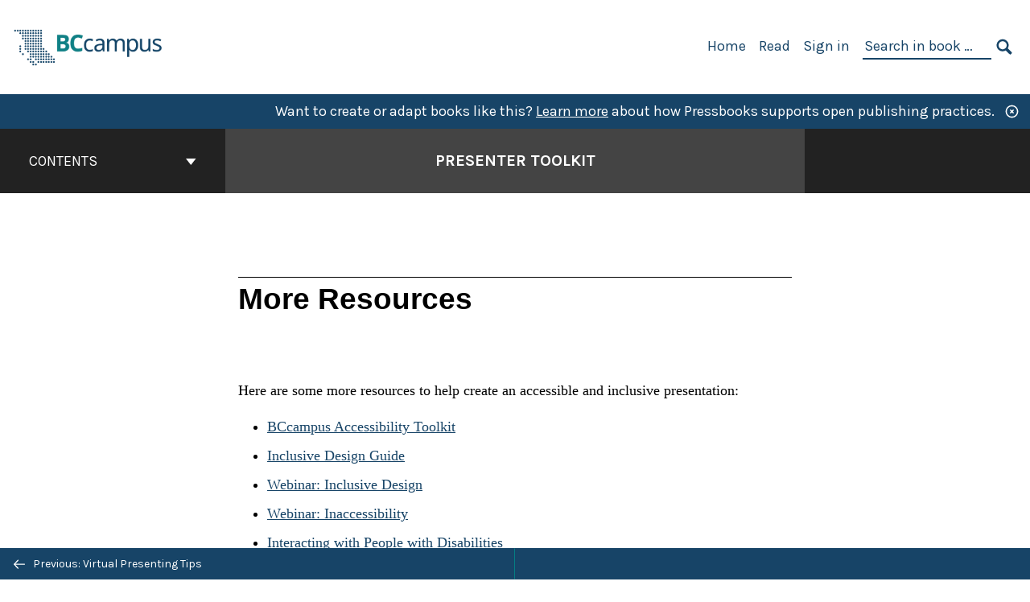

--- FILE ---
content_type: image/svg+xml
request_url: https://opentextbc.ca/presentertoolkit/wp-content/themes/pressbooks-book/packages/buckram/assets/images/cc-by.svg
body_size: 1410
content:
<svg xmlns="http://www.w3.org/2000/svg" width="145" height="65"><g fill="none"><g transform="translate(80)"><circle cx="32.637" cy="32.806" r="28.276" fill="none"/><path fill="currentColor" d="M32.443.5c8.988 0 16.57 3.085 22.742 9.257C61.393 15.967 64.5 23.548 64.5 32.5c0 8.991-3.049 16.476-9.145 22.456-6.476 6.363-14.113 9.544-22.912 9.544-8.649 0-16.153-3.144-22.514-9.43C3.644 48.784.5 41.262.5 32.5c0-8.761 3.144-16.342 9.429-22.742C16.101 3.585 23.604.5 32.443.5zm.114 5.772c-7.276 0-13.428 2.553-18.457 7.657-5.22 5.334-7.829 11.525-7.829 18.572 0 7.086 2.59 13.22 7.77 18.398 5.181 5.182 11.352 7.771 18.514 7.771 7.123 0 13.334-2.607 18.629-7.828 5.029-4.838 7.543-10.952 7.543-18.343 0-7.276-2.553-13.465-7.656-18.571-5.104-5.104-11.276-7.656-18.514-7.656zm8.572 18.285v13.085h-3.656v15.542h-9.944V37.643h-3.656V24.557c0-.572.2-1.057.599-1.457.401-.399.887-.6 1.457-.6h13.144c.533 0 1.01.2 1.428.6.417.4.628.886.628 1.457zm-13.087-8.228c0-3.008 1.485-4.514 4.458-4.514s4.457 1.504 4.457 4.514c0 2.971-1.486 4.457-4.457 4.457s-4.458-1.486-4.458-4.457z"/></g><circle cx="32.785" cy="32.501" r="28.836" fill="none"/><path fill="currentColor" d="M32.441.5c8.951 0 16.572 3.125 22.857 9.372 3.008 3.009 5.295 6.448 6.857 10.314 1.561 3.867 2.344 7.971 2.344 12.314 0 4.381-.773 8.486-2.314 12.313-1.543 3.828-3.82 7.21-6.828 10.143-3.123 3.085-6.666 5.448-10.629 7.086-3.961 1.638-8.057 2.457-12.285 2.457s-8.276-.808-12.143-2.429c-3.866-1.618-7.333-3.961-10.4-7.027-3.067-3.066-5.4-6.524-7-10.372C1.3 40.823.5 36.767.5 32.5c0-4.229.809-8.295 2.428-12.2C4.547 16.395 6.9 12.9 9.985 9.814 16.08 3.606 23.565.5 32.441.5zm.116 5.772c-7.314 0-13.467 2.553-18.458 7.657-2.515 2.553-4.448 5.419-5.8 8.6a25.204 25.204 0 0 0-2.029 9.972c0 3.429.675 6.734 2.029 9.913 1.353 3.183 3.285 6.021 5.8 8.516 2.514 2.496 5.351 4.399 8.515 5.715a25.652 25.652 0 0 0 9.943 1.971c3.428 0 6.75-.665 9.973-1.999 3.219-1.335 6.121-3.257 8.713-5.771 4.99-4.876 7.484-10.99 7.484-18.344 0-3.543-.648-6.895-1.943-10.057-1.293-3.162-3.18-5.98-5.654-8.458-5.146-5.143-11.335-7.715-18.573-7.715zm-.401 20.915l-4.287 2.229c-.458-.951-1.019-1.619-1.685-2-.667-.38-1.286-.571-1.858-.571-2.856 0-4.286 1.885-4.286 5.657 0 1.714.362 3.084 1.085 4.113.724 1.029 1.791 1.544 3.201 1.544 1.867 0 3.181-.915 3.944-2.743l3.942 2c-.838 1.563-2 2.791-3.486 3.686-1.484.896-3.123 1.343-4.914 1.343-2.857 0-5.163-.875-6.915-2.629-1.752-1.752-2.628-4.19-2.628-7.313 0-3.048.886-5.466 2.657-7.257 1.771-1.79 4.009-2.686 6.715-2.686 3.963-.002 6.8 1.541 8.515 4.627zm18.457 0l-4.229 2.229c-.457-.951-1.02-1.619-1.686-2-.668-.38-1.307-.571-1.914-.571-2.857 0-4.287 1.885-4.287 5.657 0 1.714.363 3.084 1.086 4.113.723 1.029 1.789 1.544 3.201 1.544 1.865 0 3.18-.915 3.941-2.743l4 2c-.875 1.563-2.057 2.791-3.541 3.686a9.233 9.233 0 0 1-4.857 1.343c-2.896 0-5.209-.875-6.941-2.629-1.736-1.752-2.602-4.19-2.602-7.313 0-3.048.885-5.466 2.658-7.257 1.77-1.79 4.008-2.686 6.713-2.686 3.962-.002 6.783 1.541 8.458 4.627z"/></g></svg>
